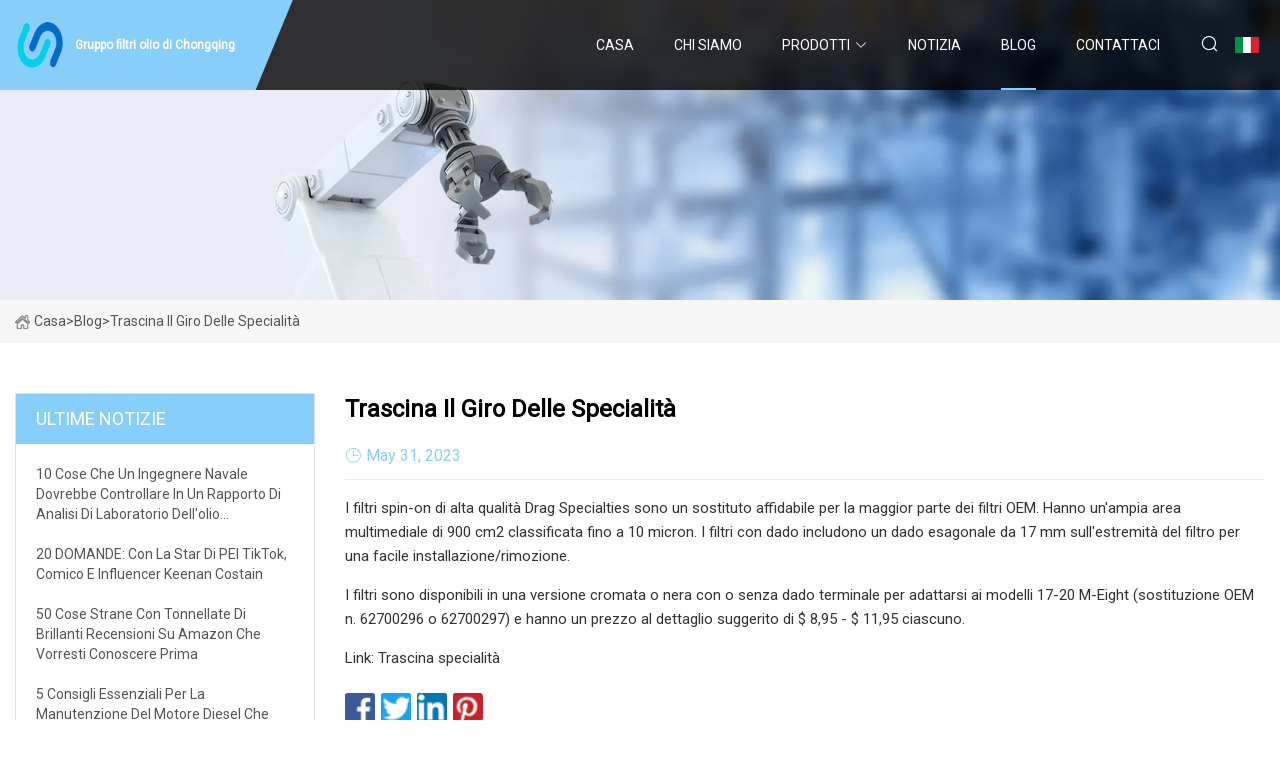

--- FILE ---
content_type: text/html; charset=utf-8
request_url: https://it.ny-id.com/blog/drag-specialties-spin.htm
body_size: 3928
content:
<!doctype html>
<html lang="it">
<head>
<meta charset="utf-8" />
<title>Trascina il giro delle specialità - Gruppo filtri olio di Chongqing</title>
<meta name="description" content="Trascina il giro delle specialità" />
<meta name="keywords" content="Trascina il giro delle specialità" />
<meta name="viewport" content="width=device-width, initial-scale=1.0" />
<meta name="application-name" content="Gruppo filtri olio di Chongqing" />
<meta name="twitter:card" content="summary" />
<meta name="twitter:title" content="Trascina il giro delle specialità - Gruppo filtri olio di Chongqing" />
<meta name="twitter:description" content="Trascina il giro delle specialità" />
<meta name="twitter:image" content="https://it.ny-id.com/uploadimg/logo30661.png" />
<meta http-equiv="X-UA-Compatible" content="IE=edge" />
<meta property="og:site_name" content="Gruppo filtri olio di Chongqing" />
<meta property="og:type" content="article" />
<meta property="og:title" content="Trascina il giro delle specialità - Gruppo filtri olio di Chongqing" />
<meta property="og:description" content="Trascina il giro delle specialità" />
<meta property="og:url" content="https://it.ny-id.com/blog/drag-specialties-spin.htm" />
<meta property="og:image" content="https://it.ny-id.com/uploadimg/logo30661.png" />
<link href="https://it.ny-id.com/blog/drag-specialties-spin.htm" rel="canonical" />
<link href="https://it.ny-id.com/uploadimg/ico30661.png" rel="shortcut icon" type="image/x-icon" />
<link href="https://fonts.googleapis.com" rel="preconnect" />
<link href="https://fonts.gstatic.com" rel="preconnect" crossorigin />
<link href="https://fonts.googleapis.com/css2?family=Roboto:wght@400&display=swap" rel="stylesheet" />
<link href="https://it.ny-id.com/themes/storefront/toast.css" rel="stylesheet" />
<link href="https://it.ny-id.com/themes/storefront/skyblue/style.css" rel="stylesheet" />
<link href="https://it.ny-id.com/themes/storefront/skyblue/page.css" rel="stylesheet" />
<script type="application/ld+json">
[{
"@context": "https://schema.org/",
"@type": "BreadcrumbList",
"itemListElement": [{
"@type": "ListItem",
"name": "Casa",
"position": 1,
"item": "https://it.ny-id.com/blog/drag-specialties-spin.htm/"
},{
"@type": "ListItem",
"name": "Blog",
"position": 2,
"item": "https://it.ny-id.com/blog.htm"
},{
"@type": "ListItem",
"name": "Trascina il giro delle specialità",
"position": 3,
"item": "https://it.ny-id.com/blog/drag-specialties-spin.htm"
}]},{
"@context": "http://schema.org",
"@type": "NewsArticle",
"mainEntityOfPage": {
"@type": "WebPage",
"@id": "https://it.ny-id.com/blog/drag-specialties-spin.htm"},
"headline": "Gruppo filtri olio di Chongqing",
"image": {
"@type": "ImageObject",
"url": "https://it.ny-id.com"},
"datePublished": "",
"dateModified": "",
"author": {
"@type": "Organization",
"name": "Gruppo filtri olio di Chongqing",
"url": "https://it.ny-id.com"},
"publisher": {
"@type": "Organization",
"name": "it.ny-id.com",
"logo": {
"@type": "ImageObject",
"url": "https://it.ny-id.com/uploadimg/logo30661.png"}},
"description": "Trascina il giro delle specialità"
}]
</script>
<script type="text/javascript" src="//info.53hu.net/traffic.js?id=08a984h6ak"></script>
</head>
<body class="index">
<!-- header start -->
<header>
  <div class="container">
    <div class="head-logo"><a href="https://it.ny-id.com/" title="Gruppo filtri olio di Chongqing"><img src="/uploadimg/logo30661.png" width="50" height="50" alt="Gruppo filtri olio di Chongqing"><span>Gruppo filtri olio di Chongqing</span></a></div>
    <div class="menu-btn"><em></em><em></em><em></em></div>
    <div class="head-content">
      <nav class="nav">
        <ul>
          <li><a href="https://it.ny-id.com/">Casa</a></li>
          <li><a href="/about-us.htm">Chi siamo</a></li>
          <li><a href="/products.htm">Prodotti</a><em class="iconfont icon-xiangxia"></em>
            <ul class="submenu">
              <li><a href="/oil-filter.htm">Filtro dell&#x27;olio</a></li>
              <li><a href="/fuel-filter.htm">Filtro del carburante</a></li>
              <li><a href="/part.htm">Parte</a></li>
              <li><a href="/spin-on-filter.htm">Filtro avvitabile</a></li>
              <li><a href="/filter-assembly.htm">Gruppo filtro</a></li>
              <li><a href="/oil-filter-element.htm">Elemento del filtro dell&#x27;olio</a></li>
              <li><a href="/spin-on-oil-filter.htm">Filtro olio avvitabile</a></li>
              <li><a href="/fuel-water-separator.htm">Separatore acqua carburante</a></li>
              <li><a href="/fuel-and-water-separators.htm">Separatori di carburante e acqua</a></li>
            </ul>
          </li>
          <li><a href="/news.htm">Notizia</a></li>
          <li class="active"><a href="/blog.htm">Blog</a></li>
          <li><a href="/contact-us.htm">Contattaci</a></li>
        </ul>
      </nav>
      <div class="head-search"><em class="iconfont icon-sousuo"></em></div>
      <div class="search-input">
        <input type="text" placeholder="Keyword" id="txtSearch" autocomplete="off">
        <div class="search-btn" onclick="SearchProBtn()" title="Search"><em class="iconfont icon-sousuo" aria-hidden="true"></em></div>
      </div>
      <div class="languagelist">
        <div title="Language" class="languagelist-icon"><span>Language</span></div>
        <div class="languagelist-drop"><span class="languagelist-arrow"></span>
          <ul class="languagelist-wrap">
             <li class="languagelist-active"><a href="https://it.ny-id.com/blog/drag-specialties-spin.htm"><img src="/themes/storefront/images/language/it.png" width="24" height="16" alt="Italiano" title="it">Italiano</a></li>
                                    <li>
                                        <a href="https://www.ny-id.com/blog/drag-specialties-spin.htm">
                                            <img src="/themes/storefront/images/language/en.png" width="24" height="16" alt="English" title="en">
                                            English
                                        </a>
                                    </li>
                                    <li>
                                        <a href="https://fr.ny-id.com/blog/drag-specialties-spin.htm">
                                            <img src="/themes/storefront/images/language/fr.png" width="24" height="16" alt="Français" title="fr">
                                            Français
                                        </a>
                                    </li>
                                    <li>
                                        <a href="https://de.ny-id.com/blog/drag-specialties-spin.htm">
                                            <img src="/themes/storefront/images/language/de.png" width="24" height="16" alt="Deutsch" title="de">
                                            Deutsch
                                        </a>
                                    </li>
                                    <li>
                                        <a href="https://es.ny-id.com/blog/drag-specialties-spin.htm">
                                            <img src="/themes/storefront/images/language/es.png" width="24" height="16" alt="Español" title="es">
                                            Español
                                        </a>
                                    </li>
                                    <li>
                                        <a href="https://pt.ny-id.com/blog/drag-specialties-spin.htm">
                                            <img src="/themes/storefront/images/language/pt.png" width="24" height="16" alt="Português" title="pt">
                                            Português
                                        </a>
                                    </li>
                                    <li>
                                        <a href="https://ja.ny-id.com/blog/drag-specialties-spin.htm"><img src="/themes/storefront/images/language/ja.png" width="24" height="16" alt="日本語" title="ja"> 日本語</a>
                                    </li>
                                    <li>
                                        <a href="https://ko.ny-id.com/blog/drag-specialties-spin.htm"><img src="/themes/storefront/images/language/ko.png" width="24" height="16" alt="한국어" title="ko"> 한국어</a>
                                    </li>
                                    <li>
                                        <a href="https://ru.ny-id.com/blog/drag-specialties-spin.htm"><img src="/themes/storefront/images/language/ru.png" width="24" height="16" alt="Русский" title="ru"> Русский</a>
                                    </li>
           </ul>
        </div>
      </div>
    </div>
  </div>
</header>
<!-- main end -->
<!-- main start -->
<main>
  <div class="inner-banner"><img src="/themes/storefront/images/inner-banner.webp" alt="Trascina il giro delle specialità">
    <div class="inner-content"><a href="https://it.ny-id.com/"><img src="/themes/storefront/images/pagenav-homeicon.webp" alt="Casa">Casa</a> > <span>Blog</span> > <span>Trascina il giro delle specialità</span></div>
  </div>
  <div class="container">
    <div class="page-main">
      <div class="page-aside">
        <div class="aside-item">
          <div class="aside-title">ULTIME NOTIZIE</div>
          <ul class="latest-news">
            <li><a href="/blog/10-things-a-marine-engineer-should-check-in-a-lab-analysis-report-of-fuel-oil.htm">
              <div class="info"><span class="title">10 cose che un ingegnere navale dovrebbe controllare in un rapporto di analisi di laboratorio dell'olio combustibile</span></div>
              </a></li>
            <li><a href="/blog/20-questions-with-pei-tiktok-star-comedian-and-influencer-keenan-costain.htm">
              <div class="info"><span class="title">20 DOMANDE: Con la star di PEI TikTok, comico e influencer Keenan Costain</span></div>
              </a></li>
            <li><a href="/blog/50-strange-things-with-tons-of-glowing-amazon-reviews-youll-wish-you-knew-about-sooner.htm">
              <div class="info"><span class="title">50 cose strane con tonnellate di brillanti recensioni su Amazon che vorresti conoscere prima</span></div>
              </a></li>
            <li><a href="/blog/5-essential-diesel-engine-maintenance-tips-you-should-know.htm">
              <div class="info"><span class="title">5 consigli essenziali per la manutenzione del motore diesel che dovresti conoscere</span></div>
              </a></li>
            <li><a href="/blog/5-essential-diesel-engine-maintenance-tips-you-should-know.htm">
              <div class="info"><span class="title">5 consigli essenziali per la manutenzione del motore diesel che dovresti conoscere</span></div>
              </a></li>
          </ul>
        </div>
        <div class="aside-item">
          <div class="aside-search">
            <input type="text" placeholder="Keyword" id="AsideSearch" autocomplete="off">
            <button id="AsideBtn" onclick="AsideSearch()"><em class="iconfont icon-sousuo" aria-hidden="true"></em></button>
          </div>
        </div>
      </div>
      <div class="page-content">
        <h1 class="newsdetails-title">Trascina il giro delle specialità</h1>
        <div class="newsdetails-dete"><span><em class="iconfont icon-shijian"></em>May 31, 2023</span></div>
        <article><p> I filtri spin-on di alta qualità Drag Specialties sono un sostituto affidabile per la maggior parte dei filtri OEM.  Hanno un'ampia area multimediale di 900 cm2 classificata fino a 10 micron.  I filtri con dado includono un dado esagonale da 17 mm sull'estremità del filtro per una facile installazione/rimozione.</p><p>I filtri sono disponibili in una versione cromata o nera con o senza dado terminale per adattarsi ai modelli 17-20 M-Eight (sostituzione OEM n. 62700296 o 62700297) e hanno un prezzo al dettaglio suggerito di $ 8,95 - $ 11,95 ciascuno.</p><p>Link: Trascina specialità</p></article>
        <div class="sharewrap"></div>
        <div class="prodetails-link">
          <div class="item prev"><em class="iconfont icon-xiangzuo"></em>precedente: <a href="/blog/drag-specialties-may-product-releases.htm">Drag Specialties pu&#xF2; rilasciare prodotti</a></div>
          <div class="item next"><a href="/blog/ntsb-issues-safety-recommendation-on-fampm-oil-filter-adapters.htm">NTSB pubblica raccomandazioni di sicurezza sugli adattatori per filtri olio F&amp;M</a> :Prossimo<em class="iconfont icon-xiangyou"></em></div>
        </div>
        <div class="prodetails-feedback" id="send">
          <div class="pro-description"></div>
          <input type="hidden" id="in-domain" value="it.ny-id.com">
          <div class="feedback">
            <div class="item">
              <label>Nome: <span>*</span></label>
              <input type="text" id="in-name">
            </div>
            <div class="item">
              <label>E-mail: <span>*</span></label>
              <input type="text" id="in-email">
            </div>
            <div class="item">
              <label>Telefono/WhatsApp: <span>*</span></label>
              <input type="text" id="in-phone">
            </div>
            <div class="item">
              <label>Soggetto: <span>*</span></label>
              <input type="text" id="in-subject">
            </div>
            <div class="item">
              <label>Contenuto: <span>*</span></label>
              <textarea name="" id="in-content"></textarea>
            </div>
            <div class="sendbtn" id="SubmitName" onclick="SendInquiry()"><span>Inviaci</span></div>
          </div>
        </div>
      </div>
    </div>
  </div>
</main>
 
<!-- main end -->
<!-- footer start -->
<footer>
  <div class="container">
    <div class="foot-item foot-item1"><a href="https://it.ny-id.com/" class="foot-logo" title="Gruppo filtri olio di Chongqing"><img src="/uploadimg/logo30661.png" width="50" height="50" alt="Gruppo filtri olio di Chongqing"></a>
      <div class="foot-newsletter">
        <input id="newsletterInt" placeholder="Your Email Address" type="text">
        <button id="newsletterBtn" title="Email"><em class="iconfont icon-zhixiangyou"></em></button>
      </div>
      <div id="newsletter-hint"></div>
      <p class="newsletter-tip">Hai una domanda?<a href="https://it.ny-id.com/">Clicca qui</a></p>
      <div class="foot-share"><a href="#" rel="nofollow" title="facebook"><em class="iconfont icon-facebook"></em></a><a href="#" rel="nofollow" title="linkedin"><em class="iconfont icon-linkedin"></em></a><a href="#" rel="nofollow" title="twitter"><em class="iconfont icon-twitter-fill"></em></a><a href="#" rel="nofollow" title="youtube"><em class="iconfont icon-youtube"></em></a><a href="#" rel="nofollow" title="instagram"><em class="iconfont icon-instagram"></em></a><a href="#" rel="nofollow" title="TikTok"><em class="iconfont icon-icon_TikTok"></em></a></div>
    </div>
    <div class="foot-item foot-item2">
      <div class="foot-title">LINK VELOCI</div>
      <ul>
        <li><a href="https://it.ny-id.com/">Casa</a></li>
        <li><a href="/about-us.htm">Chi siamo</a></li>
        <li><a href="/products.htm">Prodotti</a></li>
        <li><a href="/news.htm">Notizia</a></li>
        <li><a href="/blog.htm">Blog</a></li>
        <li><a href="/contact-us.htm">Contattaci</a></li>
        <li><a href="/sitemap.xml">Mappa del sito</a></li>
        <li><a href="/privacy-policy.htm">Privacy Policy</a></li>
      </ul>
    </div>
    <div class="foot-item foot-item3">
      <div class="foot-title">CATEGORIA DI PRODOTTO</div>
      <ul>
        <li><a href="/oil-filter.htm">Filtro dell'olio</a></li>
        <li><a href="/fuel-filter.htm">Filtro del carburante</a></li>
        <li><a href="/part.htm">Parte</a></li>
        <li><a href="/spin-on-filter.htm">Filtro avvitabile</a></li>
        <li><a href="/filter-assembly.htm">Gruppo filtro</a></li>
        <li><a href="/oil-filter-element.htm">Elemento del filtro dell'olio</a></li>
        <li><a href="/spin-on-oil-filter.htm">Filtro olio avvitabile</a></li>
        <li><a href="/fuel-water-separator.htm">Separatore acqua carburante</a></li>
      </ul>
    </div>
    <div class="foot-item foot-item4">
      <div class="foot-title">AZIENDA PARTNER</div>
      <ul>
<li><a href="http://it.gclcvial.com/" target="_blank">Zhejiang Aijiren Technology Inc.</a></li><li><a href="http://it.farertuyau.com/" target="_blank">Hebei Farer International Trading Co., Ltd</a></li><li><a href="https://it.qrcmetalfabrication.com/" target="_blank">Foshan  Qiruicheng  Metallo  Tecnologia  Co.,  Ltd.</a></li><li><a href="https://it.changsong-wood.com/" target="_blank">Shouugang  Changsong  Wood  Industria  Co.,  Ltd.</a></li>      </ul>
    </div>
  </div>
  <div class="foot-copyright">
    <p>Copyright &copy; it.ny-id.com, tutti i diritti riservati.&nbsp;&nbsp;E-mail: <a href="mike@ny-id.com" target="_blank"><span class="__cf_email__" data-cfemail="7c111517193c1205511518521f1311">[email&#160;protected]</span></a></p>
  </div>
  <div class="gotop"><em class="iconfont icon-xiangshang"></em></div>
</footer>
<!-- footer end -->
 
<!-- script start -->
<script data-cfasync="false" src="/cdn-cgi/scripts/5c5dd728/cloudflare-static/email-decode.min.js"></script><script src="https://it.ny-id.com/themes/storefront/js/jquery3.6.1.js"></script>
<script src="https://it.ny-id.com/themes/storefront/js/vanilla-lazyload.js"></script>
<script src="https://it.ny-id.com/themes/storefront/js/toast.js"></script>
<script src="https://it.ny-id.com/themes/storefront/js/style.js"></script>
<script src="https://it.ny-id.com/themes/storefront/js/page.js"></script>
<script src="https://it.ny-id.com/themes/storefront/js/axios.min.js"></script>
<script src="https://it.ny-id.com/themes/storefront/js/contact.js"></script>
<script src="https://it.ny-id.com/themes/storefront/js/share.js"></script>
<script defer src="https://static.cloudflareinsights.com/beacon.min.js/vcd15cbe7772f49c399c6a5babf22c1241717689176015" integrity="sha512-ZpsOmlRQV6y907TI0dKBHq9Md29nnaEIPlkf84rnaERnq6zvWvPUqr2ft8M1aS28oN72PdrCzSjY4U6VaAw1EQ==" data-cf-beacon='{"version":"2024.11.0","token":"6027a0fe832141498fe487cba4fc0fb9","r":1,"server_timing":{"name":{"cfCacheStatus":true,"cfEdge":true,"cfExtPri":true,"cfL4":true,"cfOrigin":true,"cfSpeedBrain":true},"location_startswith":null}}' crossorigin="anonymous"></script>
</body>
</html>
